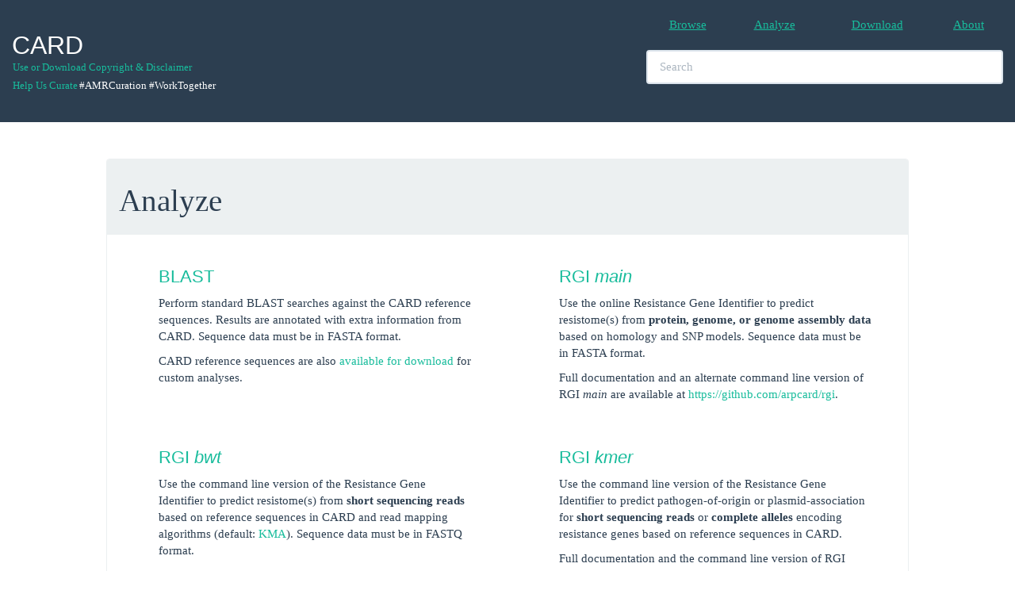

--- FILE ---
content_type: text/html; charset=UTF-8
request_url: https://card.mcmaster.ca/analyze
body_size: 9731
content:
<!DOCTYPE html>
<!--[if lt IE 7]> <html class="no-js lt-ie9 lt-ie8 lt-ie7"> <![endif]-->
<!--[if IE 7]> <html class="no-js lt-ie9 lt-ie8"> <![endif]-->
<!--[if IE 8]> <html class="no-js lt-ie9"> <![endif]-->
<!--[if gt IE 8]><!--> <html class="no-js"> <!--<![endif]-->
<html xmlns="http://www.w3.org/1999/xhtml" xml:lang="en" lang="en">
<head>
	<meta charset="utf-8">
	<meta name="csrf-token" content="cG7dKSRceFLITqw95prtdOgpMDFCex9PNCD9ciYA" />
	<meta http-equiv="X-UA-Compatible" content="IE=edge,chrome=1">
	<meta name="viewport" content="width=device-width, initial-scale=1">
	<title>The Comprehensive Antibiotic Resistance Database</title>
	<meta name="keywords" content="antibiotics,antibiotic,antibiotic resistance,AMR">
	<meta name="Author" content="Andrew G. McArthur, Gerard D. Wright">
	<meta name="description" content="">
	<meta name="viewport" content="width=device-width">
	<link rel="stylesheet" href="/css/dataTables.responsive.css">
	<link rel="stylesheet" href="/spinners/whirly.css" type="text/css">
	<link rel="stylesheet" href="/spinners/loading.css" type="text/css">
	<link rel="stylesheet" href="/css/custom.css" type="text/css">
	<!-- Bootstap Styles -->
	<link rel="stylesheet" href="/css/bootstrap.min.css">
	<!-- Datatables Styles-->
	<link rel="stylesheet" href="/css/dataTables.bootstrap.css">
	<link rel="stylesheet" href="/css/dataTables.responsive.css">
	<!-- App -->
	<script>
		window.App = window.App || {};
		App.siteURL = 'https://card.mcmaster.ca';
		App.currentURL = 'https://card.mcmaster.ca/analyze';
		App.fullURL = 'https://card.mcmaster.ca/analyze';
	</script>
	<!-- jQuery -->
	<script src="/js/jquery-2.1.4.min.js"></script>
	<!-- Datatables -->
	<script src="//cdn.datatables.net/1.10.7/js/jquery.dataTables.min.js" type="text/javascript"></script>
	<!-- Custom global styles -->
	<style type="text/css">
		/* Elements */
		body { padding-top: 200px; /* Whatever the height of your navbar is; the default is 50px */
			font-family: 'Open Sans', Verdana !important;
		}

		h1 {
			font-family: 'Open Sans', Verdana !important;
		}
		/* Classes */
		.container {
			width: 100% !important;
		}
		.navbar-header {
			padding-bottom: 35px;
		}
		.logo-default {
			padding-bottom: 80px;
		}
		.livesearch {
			font-family: Verdana,Arial,sans-serif;
			font-size: 16px;
			font-weight: bold;
			width: 450px;
			padding: 1px 2px;
			text-align: left;
			max-height: 400px;
			overflow: auto;
			position: absolute;
			background-color: white;
			z-index: 99999;
			border: 1px solid #2c3e50;
		}
		.ontology_links {
			font-weight: normal;
			font-family: 'Open Sans', Verdana;
		}

		input, textarea {
			font-family: 'Open Sans', Verdana;
		}
		.synonym {
			color: #2c3e50;
		}
		.left{
			vertical-align: middle;
			padding: 1px;
		}
		.bar {
			color: #2c3e50;
		}


		/* Start Sachin Edits */

		.navbar-copyright {
			position:relative;
			float:left;
			margin-right:0px;
			padding:0px;
			margin-top:1px;
			margin-bottom:1px;
			background-color:transparent;
			background-image:none;
			border:1px solid transparent;
			border-radius:0px;
		}


		/* IDs */
		#footer div{
			height: 200px;
			font-size: 14px;
			width: 1200px;
		}
		#footer li{
		    display:inline;
		    float:left;
		}
		#footer a{
		    display:block;
		    text-align:center;
		}

		.navbar-custom {
			background-color:white;
			border-radius:0;
		}

		.dev {
			color: black;
		}

		.countBubl {
			float:left;
			margin-top:-42px;
			margin-left:35px;
			background:#ed1d24;
			color:#fff;padding:2px;
		}

		.badge {
			display: display;
			background: #BA070F;
			color: #fff;
			padding: 1px 7px;
			position: relative;
			right: -2px;
			top: -12px;
			z-index: 999;
			border-radius: .8em;
			border: 2px solid #fff;
		}

	.centeredlogo {
        width: 135px;
        height: 100px;
        line-height: 100px;
        text-align: center;
        border: 1px solid white;
        padding: 1px;
    }

    .centeredlogo img {
        vertical-align: middle;
    }


    .changesets-tableClass{
        max-width: 340px;
        word-wrap: break-word;
    }

	</style>
</head>

<body>
	

<nav class="navbar navbar-default navbar-fixed-top"><!--<hr style="border: 0.5; height: 0.5px; background-color: #ecf0f1; color: #ecf0f1;"/> -->
		<div class="container-fluid">
			<div class="navbar-header">
					<div>
						<a class="navbar-brand" href="https://card.mcmaster.ca/home">
							<h2>CARD</h2>						</a>
					</div>
					<div>
						<br>
						<br>
						<p>
							<div>
								<small>
									<br>
									<div style="margin-right:1px;">
										<a class="navbar-copyright" href="/about">Use or Download Copyright &amp; Disclaimer</a>
									</div>
									<div style="margin-right:1px;"><br/></div>
									<div style="margin-top:5px;">
										<a class="navbar-copyright" href="https://github.com/arpcard/amr_curation" target="_blank">Help Us Curate</a>
																					<div class="navbar-copyright" style="color: #ffffff;">#AMRCuration #WorkTogether</div>
																			</div>
								</small>
							</div>
						</p>
					</div>
				<button type="button" class="navbar-toggle collapsed" data-toggle="collapse" data-target="#bs-example-navbar-collapse-1">
					<span class="sr-only">Toggle Navigation</span>
					<span class="icon-bar"></span>
					<span class="icon-bar"></span>
					<span class="icon-bar"></span>
				</button>
			</div>

			<div class="collapse navbar-collapse" id="bs-example-navbar-collapse-1">
				<ul class="nav navbar-nav navbar-right">
					<table table-layout="fixed" style="width:450px;" ><br>
						<tr>
							<td>
								<table, style="width:112.5px", align="center">
									<tr>
										<td align="center"> <li><a href="https://card.mcmaster.ca/browse">Browse</a></li></td>
										<td align="center">
											<li>
												<a href="https://card.mcmaster.ca/analyze">Analyze
																								</a>
											</li>
										</td>
										<td align="center"> <li><a href="https://card.mcmaster.ca/download">Download</a></li></td>
										<td align="center"> <li><a href="https://card.mcmaster.ca/about">About</a></li></td>
																			</tr>
								</table>
							</td>
						</tr>
	    				<tr>
	    					<td>
	    						<table, style="width:450px"><br>
					 				<tr>
					 					<td>
						 					<div>
												<li class="nav navbar-center" align="center">
							       			 		<input id="search" type="text" class="form-control" placeholder="Search" style="width:450px" autocomplete="off">
							    					<div id="update"></div>
							    				</li>
						    				</div>
						    			</td>
						    		</tr>
	    						</table>
	    					</td>
	    				</tr>
	    			</table>
				</ul>
				<ul class="nav navbar-nav navbar-right">
									</ul>
			</div>
		</div>
			</nav>



<!-- CSS -->
<style type="text/css">

.displayed {
    display: block;
    margin-left: auto;
    margin-right: auto;
    width: 50px;
 }

.modal-body {
	height: auto;
	width: auto;
}

</style>


<!-- Note Modal -->
<div id="noteModal" class="modal fade" role="dialog">
  <div class="modal-dialog modal-lg">
    <!-- Modal content-->
    <div class="modal-content">
      <div class="modal-header">
        <button type="button" class="close" data-dismiss="modal">&times;</button>
        <h4 class="modal-title">A Note on Ongoing Revisions of the Antibiotic Resistance Ontology</h4>
      </div>
      <div class="modal-body">
        <p>
        	<!--<h4>A Note on Ongoing Revisions of the Antibiotic Resistance Ontology</h4> -->

			The Comprehensive Antibiotic Resistance Database gratefully acknowledges recent funding from the Genome Canada & Canadian Institutes of Health Research's Bioinformatics & Computational Biology program, allowing integration of the Antibiotic Resistance Ontology (ARO) with the Genomic Epidemiology Ontology, IRIDA platform, and OBO Foundry (see <a href="https://www.genomecanada.ca/en/news-and-events/news-releases/government-canada-invests-new-genomics-big-data-research-projects" target="_genome">Genome Canada press release</a>).  As such, the next two years will be a time of active development for the ARO. Expect significant changes in the ARO between monthly releases as well as occasional incomplete revisions, which may affect downstream analyses.

			<h4>February 2017 Changes</h4>
			<ul>
				<li>
					Use of the part_of relationship now follows canonical usage and is restricted to association of sub-units with their large multi-unit protein complexes
				</li>
				<li>
					Extensive revisions to the antimicrobial efflux branch of the ARO
				</li>
				<li>
					Extensive revisions to the rRNA mutations branch of the ARO
				</li>
				<li>
					New use of the participates_in and has_part relationships in place of formerly incorrect usage of the part_of relationship for association of resistance determinants with their mechanism of action.
				</li>
			</ul>

			<h4>April 2017 Changes</h4>
 			<ul>
	 			<li>
	 				Extensive addition of confers_resistance_to_drug relationships for efflux complexes
	 			</li>
	 			<li>
	 				Drug and mechanism category updates for the Resistance Gene Identifier
	 			</li>
 			</ul>

			<h4>May 2017 Changes</h4>
 			<ul>
	 			<li>
	 				Addition of bitscores to detection models, curation of chloramphenicol exporter proteins, ontology changes, JSON file format changes
	 			</li>
 			</ul>

			<h4>August 2017 Changes</h4>
 			<ul>
	 			<li>
	 				Removal of redundant intermediate terms relating resistance determinant to drug class, with improved overall classification by Drug Class and Resistance Mechanism
	 			</li>
 			</ul>

 			<h4>January 2018 Changes</h4>
 			<ul>
 				<li>
 					Parallel classification system added to the ARO for organization of RGI results: Drug Class, Resistance Mechanism, AMR Gene Family
 				</li>
 				<li>
 					ARO now available in GitHub, <a href="https://github.com/arpcard" target="_github">https://github.com/arpcard</a>
 				</li>
 			</ul>

 			<h4>April 2018 Changes</h4>
 			<ul>
 				<li>
 					Addition of extensive ontological terms describing phenotypic testing for antimicrobial resistance
 				</li>
 			</ul>

        </p>
      </div>
      <div class="modal-footer">
        <button type="button" class="btn btn-default" data-dismiss="modal">Close</button>
      </div>
    </div>
  </div>
</div>


<!-- Message Modal -->
<div id="myModal" class="modal fade" role="dialog">
  <div class="modal-dialog">
    <!-- Modal content-->
    <div class="modal-content">
      <div class="modal-header">
        <button type="button" class="close" data-dismiss="modal">&times;</button>
        <h4 class="modal-title">Message</h4>
      </div>
      <div class="modal-body">
        <p>...</p>
      </div>
      <div class="modal-footer">
        <button type="button" class="btn btn-default" data-dismiss="modal">Close</button>
      </div>
    </div>
  </div>
</div>


<!--[ SPINNER MODAL ]-->

<div id="spinner-modal" class="modal fade" role="dialog" data-backdrop="static" data-keyboard="false">
  <div class="modal-dialog">
    <!-- Modal content-->
    <div class="modal-content">
      <div class="modal-header">
        <button type="button" class="close" data-dismiss="modal">&times;</button>
        <img class="displayed" src="/ajax_loader_blue_128.gif">
        <span id="output"></span>
      </div>

	<div class="modal-body">
		<img class="displayed" src="/ajax_loader_blue_128.gif">
	</div>

  </div>
  </div>
</div>


<!--[ JS ]-->
<script type="text/javascript">

	function note(){
		$('#noteModal').modal('show');
	}

	function showSpinner(){
		$('#spinner-modal').modal('show');
	}

	function hideSpinner(){
		$('#spinner-modal').modal('hide');
	}

	function message(message){
		$('#myModal').modal('show');
		$(".modal-body").html(message);
	}

	function loading(message){
		$('#spinner-modal').modal('show');
		$(".modal-body").html(message);
	}

	function hideLoading(){
		$('#spinner-modal').modal('hide');
	}

	function info(title,message){
		$('#myModal').modal('show');
		$('.modal-title').html(title);
		$(".modal-body").html(message);
	}

</script>



<div class="container">
	<div class="row container-fluid">
		<div class="col-md-10 col-md-offset-1">
			<div class="panel panel-default">
				<div class="panel-heading"><h1>Analyze</h1></div>
				<div class="panel-body">
					<div class="row margin-bottom-30">
						<div class="col-md-6">
							<div class="service">
					            <i class="fa fa-compress service-icon"></i>
								<div class="desc">

									<h4><a href="https://card.mcmaster.ca/analyze/blast">BLAST

									
									</a></h4>
					        <p>Perform standard BLAST searches against the CARD reference sequences. Results are annotated with extra information from CARD. Sequence data must be in FASTA format.</p><p>CARD reference sequences are also <a href="/download/">available for download</a> for custom analyses.</p>
								</div>
							</div>
						</div>
						<div class="col-md-6">
							<div class="service">
					            <i class="fa fa-cogs service-icon"></i>
								<div class="desc">

									<h4><a href="https://card.mcmaster.ca/analyze/rgi">RGI <i>main</i>

									
									</a></h4>
					        <p>Use the online Resistance Gene Identifier to predict resistome(s) from <b>protein, genome, or genome assembly data</b> based on homology and SNP models. Sequence data must be in FASTA format.</p><p>Full documentation and an alternate command line version of RGI <i>main</i> are available at <a href="https://github.com/arpcard/rgi" target="_blank">https://github.com/arpcard/rgi</a>.</p>
								</div>
							</div>
						</div>
					</div>
					<div class="row margin-bottom-30">
						<div class="col-md-6">
							<div class="service">
											<i class="fa fa-cogs service-icon"></i>
								<div class="desc">
									<!-- send user to github -->
									<h4><a href="https://github.com/arpcard/rgi/blob/master/docs/rgi_bwt.rst" target="_blank" >RGI <i>bwt</i></a></h4>
									<p>Use the command line version of the Resistance Gene Identifier to predict resistome(s) from <b>short sequencing reads</b> based on reference sequences in CARD and read mapping algorithms (default: <a href="https://bitbucket.org/genomicepidemiology/kma/src/master/" target="_blank">KMA</a>). Sequence data must be in FASTQ format.</p><p>Full documentation and the command line version of RGI <i>bwt</i> are available at <a href="https://github.com/arpcard/rgi/blob/master/docs/rgi_bwt.rst" target="_blank">https://github.com/arpcard/rgi</a>.</p><p>Chan Zuckerberg ID (CZ ID) has implemented a <a href="https://czid.org" target="_blank" >web-based platform</a> for RGI analysis of metagenomic sequencing reads. See <a href="https://pubmed.ncbi.nlm.nih.gov/40329334/" target="_blank">Lu <i>et al</i>. 2025. <i>Genome Medicine</i>, <b>17</b>, 46</a> for a detailed description.</p>
								</div>
							</div>
						</div>
						<div class="col-md-6">
							<div class="service">
								<i class="fa fa-cogs service-icon"></i>
								<div class="desc">
									<h4><a href="https://github.com/arpcard/rgi/blob/master/docs/rgi_kmer.rst" target="_blank" >RGI <i>kmer</i></a></h4>
									<p>Use the command line version of the Resistance Gene Identifier to predict pathogen-of-origin or plasmid-association for <b>short sequencing reads</b> or <b>complete alleles</b> encoding resistance genes based on reference sequences in CARD.</p><p>Full documentation and the command line version of RGI <i>kmer_query</i> are available at <a href="https://github.com/arpcard/rgi/blob/master/docs/rgi_kmer.rst" target="_blank">https://github.com/arpcard/rgi</a>.</p><p>See <a href="https://www.biorxiv.org/content/10.1101/2025.09.15.676352v1" target="_blank">Wlodarski <i>et al</i>. 2025. <i>bioRxiv</i>, 2025.09.15.676352</a> for a detailed description.</p>
								</div>
							</div>
						</div>
					<div>
				</div>
			</div>
		</div>
	</div>
</div>


	<!-- Script Footer -->

 	<script src="/js/bootstrap.min.js"></script>
 	<script src="/js/dataTables.bootstrap.min.js"></script>
	<script type="text/javascript">
	  /* GOOGLE ANYALYTICS - LOCAL DEV */
	  /*
	  (function(i,s,o,g,r,a,m){i['GoogleAnalyticsObject']=r;i[r]=i[r]||function(){
	  (i[r].q=i[r].q||[]).push(arguments)},i[r].l=1*new Date();a=s.createElement(o),
	  m=s.getElementsByTagName(o)[0];a.async=1;a.src=g;m.parentNode.insertBefore(a,m)
	  })(window,document,'script','//www.google-analytics.com/analytics.js','ga');

	  ga('create', 'UA-64534373-1', 'auto');
	  ga('send', 'pageview');

	  */
	</script>

	

			<script type="text/javascript">
		  (function(i,s,o,g,r,a,m){i['GoogleAnalyticsObject']=r;i[r]=i[r]||function(){
		  (i[r].q=i[r].q||[]).push(arguments)},i[r].l=1*new Date();a=s.createElement(o),
		  m=s.getElementsByTagName(o)[0];a.async=1;a.src=g;m.parentNode.insertBefore(a,m)
		  })(window,document,'script','//www.google-analytics.com/analytics.js','ga');

		  ga('create', 'UA-75390811-1', 'auto');
		  ga('send', 'pageview');
		</script>
	
	<script src="/fuse.min.js"></script>
	<script type="text/javascript">

		 /* LIVE SEARCH  */
		 /*
		$(document).ready(function() {

			var timer;

			$('#myInputTextField').keyup( function(){
				clearTimeout(timer);
				var ms = 300; // milliseconds
				var val = $(this).val();

				timer = setTimeout(function() {
					lookup(val);
				}, ms);
			});

		});
		*/

		function lookup(str) {

			if (str.length==0) {
				document.getElementById("livesearch").innerHTML="";
				document.getElementById("livesearch").style.border="0px";
				return;
			}
			var request = $.ajax({
				url: "/livesearch",
				method: "GET",
				data: {
					query: str
				},
				dataType: "json"
			});

			request.done(function( msg ) {
				$('#livesearch').removeClass("livesearch");
				$('#livesearch').addClass("livesearch");
			    $('#livesearch').html(msg.response);
			});

			request.fail(function( jqXHR, textStatus ) {
				console.log("Request failed: ",textStatus);
			});
		}
		var obj;
		var list;
		/* LIVE SEARCH USING ONTOLOGY */

		$(document).ready(function() {
			// TODO:: store json on browser and lazy load it, maybe use IndexedDB or local storage
			// load the search json on page ready
			loadJSON();
			$('#search').keyup( function(){
				lookupOntology($(this).val());
			});
		});

		// Load search json file
		function loadJSON(){

			var token = "cG7dKSRceFLITqw95prtdOgpMDFCex9PNCD9ciYA";

			var request = $.ajax({
				url: "/load/json",
				method: "GET",
				data: { _token: token },
				dataType: "json"
			});

			request.done(function( msg ) {
				if(msg.error == false){
					obj = msg.data;
					list = Object.keys(obj).map(function(k) { return obj[k] });
				}else{
					message("Error loading JSON");
				}
			});

			request.fail(function( jqXHR, textStatus ) {
				console.log("Request failed: ",textStatus);
				//message("Error Request failed to load JSON");
			});
		}

		// Testing search alternative
		function _lookupOntology(searchTerm){

			var options = {
			  caseSensitive: false,
			  includeScore: false,
			  shouldSort: true,
			  threshold: 0.6, // At what point does the match algorithm give up. A threshold of 0.0 requires a perfect match (of both letters and location), a threshold of 1.0 would match anything
			  location: 5, // Determines approximately where in the text is the pattern expected to be found
			  distance: 0, // Determines how close the match must be to the fuzzy location (specified by location). An exact letter match which is distance characters away from the fuzzy location would score as a complete mismatch. A distance of 0 requires the match be at the exact location specified, a threshold of 1000 would require a perfect match to be within 800 characters of the location to be found using a threshold of 0.8.
			  maxPatternLength: 20, // The maximum length of the pattern. The longer the pattern, the more intensive the search operation will be. Whenever the pattern exceeds the maxPatternLength, an error will be thrown.
			  keys: ["name","comment","accession","synonym"]
			};

			if (searchTerm.length==0) {
				document.getElementById("search").innerHTML="";
				document.getElementById("search").style.border="0px";
				$('#update').removeClass("livesearch");
				$('#update').html("");
				return;
			}
			// escape string
			searchTerm = searchTerm.replace("'","\\'").replace("(","\\(").replace(")","\\)");


			var fuse = new Fuse(list, options); // "list" is the item array
			var data = fuse.search(searchTerm);
			var output = "<ul id='result'>";
			$.each(data, function(key, val){
				var surfix = val.accession.split(":")[0];
				var prefix = "<small class='text-muted'>["+surfix+"] </small>";

				if(val.name != ""){
						if(val.synonym != ""){
							output += '<li><small><a class="ontology_links" href="'+val.uri+'">'+prefix+val.name+' <font class="bar"> | </font> <i class="synonym">'+val.synonym+'</i> </a></small></li>';
						}else{
							output += '<li><small><a class="ontology_links 1" href="'+val.uri+'"><font>'+prefix+val.name+'</font></a></small></li>';
						}
				}
			});

			output += "</ul>";

			if( output == "<ul id='result'></ul>"){
				$('#update').removeClass("livesearch");
				$('#update').addClass("livesearch");
				$('#update').html("<ul id='result'>No match</ul>");
			}else{
				$('#update').removeClass("livesearch");
				$('#update').addClass("livesearch");
				$('#update').html(output);//output result to the update div
			}

		}

		function lookupOntology(searchTerm){

			if (searchTerm.length==0) {
				document.getElementById("search").innerHTML="";
				document.getElementById("search").style.border="0px";
				$('#update').removeClass("livesearch");
				$('#update').html("");
				return;
			}

			// escape string
			searchTerm = searchTerm.replace("'","\\'").replace("(","\\(").replace(")","\\)");

			//regular experation
			var myExp = new RegExp(searchTerm, "i");
			var data = list;
			var unsorted = [];
			var output = "<ul id='result'>";
			//var comments = [];
			var ARO_list = "";
			var RO_list = "";
			var MO_list = "";
			var NCBITaxon_list = "";
			var mobio_list = "";
			var viro_list ="";
			var GO_list = "";
			var DOID_list = "";
			var HP_list = "";
			var NCIT_list = "";
			var SYMP_list = "";
			var UBERON_list = "";
			var CHEBI_list = "";
			var BFO_list = "";
			var CIDO_list = "";
			var SBO_list = "";

			//search for the data in the json file
			$.each(data, function(key, val){

				var surfix = val.accession.split(":")[0];

				var _rank = "<"+val.rank+">";
				var _rank = "";
				var prefix = "<small class='text-muted'>["+surfix+"]"+_rank+" </small>";

				if(val.name != ""){

					_name_match = val.name.search(myExp);
					_comment_match = val.comment.search(myExp);
					_accession_match = val.accession.search(myExp);

					if(_name_match != -1 || _comment_match  != -1 || _accession_match != -1){

						_temp = [];

						if (_name_match != -1 ){ _temp.push(_name_match); }
						if (_comment_match != -1 ){ _temp.push(_comment_match); }
						if (_accession_match != -1 ){ _temp.push(_accession_match); }

						val.rank = val.rank + Array.min(_temp);

						unsorted.push(val);
					}

				}

			});//end each

			unsorted.sort(function(a,b) {
				return a.rank - b.rank;
			});

			$.each(unsorted, function(key, val){
				var surfix = val.accession.split(":")[0];
				var r = "<"+val.rank+">";
				var r = "";
				var prefix = "<small class='text-muted'>["+surfix+"]"+r+" </small>";

						if(val.synonym != ""){
							if(surfix == "ARO"){
								if(val.CARD_short_names!=""){
									ARO_list += '<li><small><a class="ontology_links" href="'+val.uri+'">'+prefix+val.name+' <font class="bar"> | </font> <i class="synonym">'+val.synonym+'</i> <font class="bar"> | </font> <i class="synonym">'+val.CARD_short_names+'</i></a></small></li>';
								} else {
									ARO_list += '<li><small><a class="ontology_links" href="'+val.uri+'">'+prefix+val.name+' <font class="bar"> | </font> <i class="synonym">'+val.synonym+'</i></a></small></li>';
								}

							}
							else if (surfix == "RO"){
								RO_list += '<li><small><a class="ontology_links" href="'+val.uri+'">'+prefix+val.name+' <font class="bar"> | </font> <i class="synonym">'+val.synonym+'</i> </a></small></li>';
							}
							else if (surfix == "MO"){
								MO_list += '<li><small><a class="ontology_links" href="'+val.uri+'">'+prefix+val.name+' <font class="bar"> | </font> <i class="synonym">'+val.synonym+'</i> </a></small></li>';
							}
							else if (surfix == "NCBITaxon"){
								NCBITaxon_list += '<li><small><a class="ontology_links" href="'+val.uri+'">'+prefix+val.name+' <font class="bar"> | </font> <i class="synonym">'+val.synonym+'</i> </a></small></li>';
							}else if (surfix == "MOBIO"){
								mobio_list += '<li><small><a class="ontology_links" href="'+val.uri+'">'+prefix+val.name+' <font class="bar"> | </font> <i class="synonym">'+val.synonym+'</i> </a></small></li>';
							}else if (surfix == "VIRO"){
								viro_list += '<li><small><a class="ontology_links" href="'+val.uri+'">'+prefix+val.name+' <font class="bar"> | </font> <i class="synonym">'+val.synonym+'</i> </a></small></li>';
							}
							else if (surfix == "GO"){
								GO_list += '<li><small><a class="ontology_links" href="'+val.uri+'">'+prefix+val.name+' <font class="bar"> | </font> <i class="synonym">'+val.synonym+'</i> </a></small></li>';
							}
							else if (surfix == "DOID"){
								DOID_list += '<li><small><a class="ontology_links" href="'+val.uri+'">'+prefix+val.name+' <font class="bar"> | </font> <i class="synonym">'+val.synonym+'</i> </a></small></li>';
							}
							else if (surfix == "HP"){
								HP_list += '<li><small><a class="ontology_links" href="'+val.uri+'">'+prefix+val.name+' <font class="bar"> | </font> <i class="synonym">'+val.synonym+'</i> </a></small></li>';
							}
							else if (surfix == "NCIT"){
								NCIT_list += '<li><small><a class="ontology_links" href="'+val.uri+'">'+prefix+val.name+' <font class="bar"> | </font> <i class="synonym">'+val.synonym+'</i> </a></small></li>';
							}
							else if (surfix == "SYMP"){
								SYMP_list += '<li><small><a class="ontology_links" href="'+val.uri+'">'+prefix+val.name+' <font class="bar"> | </font> <i class="synonym">'+val.synonym+'</i> </a></small></li>';
							}
							else if (surfix == "UBERON"){
								UBERON_list += '<li><small><a class="ontology_links" href="'+val.uri+'">'+prefix+val.name+' <font class="bar"> | </font> <i class="synonym">'+val.synonym+'</i> </a></small></li>';
							}
							else if (surfix == "CHEBI"){
								CHEBI_list += '<li><small><a class="ontology_links" href="'+val.uri+'">'+prefix+val.name+' <font class="bar"> | </font> <i class="synonym">'+val.synonym+'</i> </a></small></li>';
							}
							else if (surfix == "BFO"){
								BFO_list += '<li><small><a class="ontology_links" href="'+val.uri+'">'+prefix+val.name+' <font class="bar"> | </font> <i class="synonym">'+val.synonym+'</i> </a></small></li>';
							}
							else if (surfix == "CIDO"){
								CIDO_list += '<li><small><a class="ontology_links" href="'+val.uri+'">'+prefix+val.name+' <font class="bar"> | </font> <i class="synonym">'+val.synonym+'</i> </a></small></li>';
							}
							else if (surfix == "SBO"){
								SBO_list += '<li><small><a class="ontology_links" href="'+val.uri+'">'+prefix+val.name+' <font class="bar"> | </font> <i class="synonym">'+val.synonym+'</i> </a></small></li>';
							}


						}else{
							if(surfix == "ARO"){
								ARO_list += '<li><small><a class="ontology_links 1" href="'+val.uri+'"><font>'+prefix+val.name+'</font></a></small></li>';
							}
							else if (surfix == "RO"){
								RO_list += '<li><small><a class="ontology_links 1" href="'+val.uri+'"><font>'+prefix+val.name+'</font></a></small></li>';
							}
							else if (surfix == "MO"){
								MO_list += '<li><small><a class="ontology_links 1" href="'+val.uri+'"><font>'+prefix+val.name+'</font></a></small></li>';
							}
							else if (surfix == "NCBITaxon"){
								NCBITaxon_list += '<li><small><a class="ontology_links 1" href="'+val.uri+'"><font>'+prefix+val.name+'</font></a></small></li>';
							}else if (surfix == "MOBIO"){
								mobio_list += '<li><small><a class="ontology_links 1" href="'+val.uri+'"><font>'+prefix+val.name+'</font></a></small></li>';
							}else if (surfix == "VIRO"){
								viro_list += '<li><small><a class="ontology_links 1" href="'+val.uri+'"><font>'+prefix+val.name+'</font></a></small></li>';
							}
							else if (surfix == "GO"){
								GO_list += '<li><small><a class="ontology_links 1" href="'+val.uri+'"><font>'+prefix+val.name+'</font></a></small></li>';
							}
							else if (surfix == "DOID"){
								DOID_list += '<li><small><a class="ontology_links 1" href="'+val.uri+'"><font>'+prefix+val.name+'</font></a></small></li>';
							}
							else if (surfix == "HP"){
								HP_list += '<li><small><a class="ontology_links 1" href="'+val.uri+'"><font>'+prefix+val.name+'</font></a></small></li>';
							}
							else if (surfix == "NCIT"){
								NCIT_list += '<li><small><a class="ontology_links 1" href="'+val.uri+'"><font>'+prefix+val.name+'</font></a></small></li>';
							}
							else if (surfix == "SYMP"){
								SYMP_list += '<li><small><a class="ontology_links 1" href="'+val.uri+'"><font>'+prefix+val.name+'</font></a></small></li>';
							}
							else if (surfix == "UBERON"){
								UBERON_list += '<li><small><a class="ontology_links 1" href="'+val.uri+'"><font>'+prefix+val.name+'</font></a></small></li>';
							}
							else if (surfix == "CHEBI"){
								CHEBI_list += '<li><small><a class="ontology_links 1" href="'+val.uri+'"><font>'+prefix+val.name+'</font></a></small></li>';
							}
							else if (surfix == "BFO"){
								BFO_list += '<li><small><a class="ontology_links 1" href="'+val.uri+'"><font>'+prefix+val.name+'</font></a></small></li>';
							}
							else if (surfix == "CIDO"){
								CIDO_list += '<li><small><a class="ontology_links 1" href="'+val.uri+'"><font>'+prefix+val.name+'</font></a></small></li>';
							}
							else if (surfix == "SBO"){
								SBO_list += '<li><small><a class="ontology_links 1" href="'+val.uri+'"><font>'+prefix+val.name+'</font></a></small></li>';
							}

						}
			});

							output += ARO_list + RO_list + MO_list + NCBITaxon_list + GO_list + mobio_list + viro_list;
			
			output += "</ul>";

			if( output == "<ul id='result'></ul>"){
				$('#update').removeClass("livesearch");
				$('#update').addClass("livesearch");
				$('#update').html("<ul id='result'>No match</ul>");
			}else{
				$('#update').removeClass("livesearch");
				$('#update').addClass("livesearch");
				$('#update').html(output);//output result to the update div
			}
		}

		function resize(str,size){
			var name = str.substring(0, size);
			if(str.length > name.length){
				name = name + "...";
			}
			return name;
		}

		Array.min = function( array ){
		    return Math.min.apply( Math, array );
		};


		function in_array(search,array){
		    return array.indexOf(search) >= 0;
		}

		function dynamicSortMultiple() {
		    /*
		     * save the arguments object as it will be overwritten
		     * note that arguments object is an array-like object
		     * consisting of the names of the properties to sort by
		     */
		    var props = arguments;
		    return function (obj1, obj2) {
		        var i = 0, result = 0, numberOfProperties = props.length;
		        /* try getting a different result from 0 (equal)
		         * as long as we have extra properties to compare
		         */
		        while(result === 0 && i < numberOfProperties) {
		            result = dynamicSort(props[i])(obj1, obj2);
		            i++;
		        }
		        return result;
		    }
		}

		function dynamicSort(property) {
		    var sortOrder = 1;
		    if(property[0] === "-") {
		        sortOrder = -1;
		        property = property.substr(1);
		    }
		    return function (a,b) {
		        var result = (a[property] < b[property]) ? -1 : (a[property] > b[property]) ? 1 : 0;
		        return result * sortOrder;
		    }
		}

	</script>


</body>
<!-- Site footer -->
<footer align="center">
	<div class="bottom">
	    <div class="container">
	    	<div class="hidden-xs" align="center" valign="middle">
		    	<table align="center" valign="middle">
		    		<tr>
		    		<td class="centeredlogo"><div><img src="/sponsors/1_INN_CFI_ENB_2C_RGB-620x208.jpg" alt="1_INN_CFI_ENB_2C_RGB-620x208.jpg" width="125" height="auto" border="1" /> </div></td><td class="centeredlogo"><div><img src="/sponsors/2_cihr-logo.jpg" alt="2_cihr-logo.jpg" width="125" height="auto" border="1" /> </div></td><td class="centeredlogo"><div><img src="/sponsors/3_cisco.jpeg" alt="3_cisco.jpeg" width="125" height="auto" border="1" /> </div></td><td class="centeredlogo"><div><img src="/sponsors/4_iidr_logo.jpg" alt="4_iidr_logo.jpg" width="250" height="auto" border="1" /> </div></td><td class="centeredlogo"><div><img src="/sponsors/5_GenomeCanadaColor.jpg" alt="5_GenomeCanadaColor.jpg" width="125" height="auto" border="1" /> </div></td><td class="centeredlogo"><div><img src="/sponsors/6_nserc_crsng_high.jpg" alt="6_nserc_crsng_high.jpg" width="125" height="auto" border="1" /> </div></td><td class="centeredlogo"><div><img src="/sponsors/7_orf.jpeg" alt="7_orf.jpeg" width="125" height="auto" border="1" /> </div></td>		    		</tr>
		    	</table>
	    	</div>
	    	<div class="hidden-md hidden-sm hidden-lg">
	    		<div class="col-md-4" width="20%" align="center" valign="middle"><span class=""><img src="/sponsors/1_INN_CFI_ENB_2C_RGB-620x208.jpg" alt="1_INN_CFI_ENB_2C_RGB-620x208.jpg" width="150" border="10" /></span> </div><div class="col-md-4" width="20%" align="center" valign="middle"><span class=""><img src="/sponsors/2_cihr-logo.jpg" alt="2_cihr-logo.jpg" width="150" border="10" /></span> </div><div class="col-md-4" width="20%" align="center" valign="middle"><span class=""><img src="/sponsors/3_cisco.jpeg" alt="3_cisco.jpeg" width="150" border="10" /></span> </div><div class="col-md-4" width="20%" align="center" valign="middle"><span class=""><img src="/sponsors/4_iidr_logo.jpg" alt="4_iidr_logo.jpg" width="150" border="10" /></span> </div><div class="col-md-4" width="20%" align="center" valign="middle"><span class=""><img src="/sponsors/5_GenomeCanadaColor.jpg" alt="5_GenomeCanadaColor.jpg" width="150" border="10" /></span> </div><div class="col-md-4" width="20%" align="center" valign="middle"><span class=""><img src="/sponsors/6_nserc_crsng_high.jpg" alt="6_nserc_crsng_high.jpg" width="150" border="10" /></span> </div><div class="col-md-4" width="20%" align="center" valign="middle"><span class=""><img src="/sponsors/7_orf.jpeg" alt="7_orf.jpeg" width="150" border="10" /></span> </div>	    	</div>
	    </div>
	</div>
	<div align="center">
		<small>
		Primary Citation: <a href="http://www.ncbi.nlm.nih.gov/pubmed/36263822" target="_blank">Alcock <i>et al</i>. 2023. <i>Nucleic Acids Research</i>, <b>51</b>, D690-D699.</a>
		<br>
		Bait Capture Citation: <a href="https://pubmed.ncbi.nlm.nih.gov/40019273/" target="_blank">Hackenberger <i>et al</i>. 2025. <i>Appl Environ Microbiol</i>, <b>91</b>, e0187624.</a>
		<br>
		K-mer Algorithm Citation: <a href="https://www.biorxiv.org/content/10.1101/2025.09.15.676352v1" target="_blank">Wlodarski <i>et al</i>. 2025. <i>bioRxiv</i>, 2025.09.15.676352.</a>
		</small>
	</div>
	<hr class="star-primary"/>
</footer>
</html>
